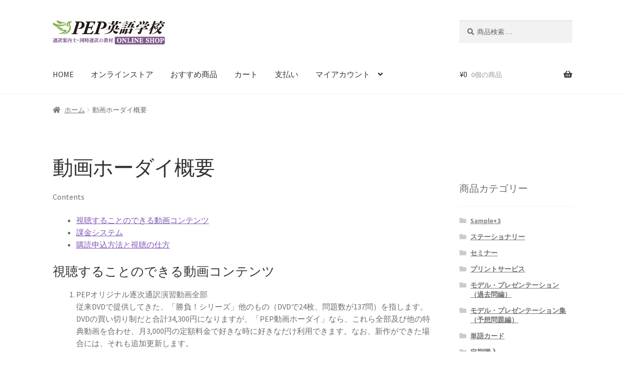

--- FILE ---
content_type: text/html; charset=UTF-8
request_url: https://www.pep-eigo.com/acms/%E5%8B%95%E7%94%BB%E3%82%B5%E3%83%96%E3%82%B9%E3%82%AF%E6%A6%82%E8%A6%81/
body_size: 76679
content:
<!doctype html>
<html lang="ja">
<head>
<meta charset="UTF-8">
<meta name="viewport" content="width=device-width, initial-scale=1">
<link rel="profile" href="http://gmpg.org/xfn/11">
<link rel="pingback" href="https://www.pep-eigo.com/acms/xmlrpc.php">

<title>動画ホーダイ概要 &#8211; PEP英語学校オンラインショップ</title>
<meta name='robots' content='max-image-preview:large' />
	<style>img:is([sizes="auto" i], [sizes^="auto," i]) { contain-intrinsic-size: 3000px 1500px }</style>
	<link rel='dns-prefetch' href='//webfonts.sakura.ne.jp' />
<link rel='dns-prefetch' href='//fonts.googleapis.com' />
<link rel="alternate" type="application/rss+xml" title="PEP英語学校オンラインショップ &raquo; フィード" href="https://www.pep-eigo.com/acms/feed/" />
<link rel="alternate" type="application/rss+xml" title="PEP英語学校オンラインショップ &raquo; コメントフィード" href="https://www.pep-eigo.com/acms/comments/feed/" />
		<!-- This site uses the Google Analytics by MonsterInsights plugin v8.17 - Using Analytics tracking - https://www.monsterinsights.com/ -->
							<script src="//www.googletagmanager.com/gtag/js?id=G-K9QFRD1RPY"  data-cfasync="false" data-wpfc-render="false" async></script>
			<script data-cfasync="false" data-wpfc-render="false">
				var mi_version = '8.17';
				var mi_track_user = true;
				var mi_no_track_reason = '';
				
								var disableStrs = [
										'ga-disable-G-K9QFRD1RPY',
									];

				/* Function to detect opted out users */
				function __gtagTrackerIsOptedOut() {
					for (var index = 0; index < disableStrs.length; index++) {
						if (document.cookie.indexOf(disableStrs[index] + '=true') > -1) {
							return true;
						}
					}

					return false;
				}

				/* Disable tracking if the opt-out cookie exists. */
				if (__gtagTrackerIsOptedOut()) {
					for (var index = 0; index < disableStrs.length; index++) {
						window[disableStrs[index]] = true;
					}
				}

				/* Opt-out function */
				function __gtagTrackerOptout() {
					for (var index = 0; index < disableStrs.length; index++) {
						document.cookie = disableStrs[index] + '=true; expires=Thu, 31 Dec 2099 23:59:59 UTC; path=/';
						window[disableStrs[index]] = true;
					}
				}

				if ('undefined' === typeof gaOptout) {
					function gaOptout() {
						__gtagTrackerOptout();
					}
				}
								window.dataLayer = window.dataLayer || [];

				window.MonsterInsightsDualTracker = {
					helpers: {},
					trackers: {},
				};
				if (mi_track_user) {
					function __gtagDataLayer() {
						dataLayer.push(arguments);
					}

					function __gtagTracker(type, name, parameters) {
						if (!parameters) {
							parameters = {};
						}

						if (parameters.send_to) {
							__gtagDataLayer.apply(null, arguments);
							return;
						}

						if (type === 'event') {
														parameters.send_to = monsterinsights_frontend.v4_id;
							var hookName = name;
							if (typeof parameters['event_category'] !== 'undefined') {
								hookName = parameters['event_category'] + ':' + name;
							}

							if (typeof MonsterInsightsDualTracker.trackers[hookName] !== 'undefined') {
								MonsterInsightsDualTracker.trackers[hookName](parameters);
							} else {
								__gtagDataLayer('event', name, parameters);
							}
							
						} else {
							__gtagDataLayer.apply(null, arguments);
						}
					}

					__gtagTracker('js', new Date());
					__gtagTracker('set', {
						'developer_id.dZGIzZG': true,
											});
										__gtagTracker('config', 'G-K9QFRD1RPY', {"forceSSL":"true","link_attribution":"true"} );
															window.gtag = __gtagTracker;										(function () {
						/* https://developers.google.com/analytics/devguides/collection/analyticsjs/ */
						/* ga and __gaTracker compatibility shim. */
						var noopfn = function () {
							return null;
						};
						var newtracker = function () {
							return new Tracker();
						};
						var Tracker = function () {
							return null;
						};
						var p = Tracker.prototype;
						p.get = noopfn;
						p.set = noopfn;
						p.send = function () {
							var args = Array.prototype.slice.call(arguments);
							args.unshift('send');
							__gaTracker.apply(null, args);
						};
						var __gaTracker = function () {
							var len = arguments.length;
							if (len === 0) {
								return;
							}
							var f = arguments[len - 1];
							if (typeof f !== 'object' || f === null || typeof f.hitCallback !== 'function') {
								if ('send' === arguments[0]) {
									var hitConverted, hitObject = false, action;
									if ('event' === arguments[1]) {
										if ('undefined' !== typeof arguments[3]) {
											hitObject = {
												'eventAction': arguments[3],
												'eventCategory': arguments[2],
												'eventLabel': arguments[4],
												'value': arguments[5] ? arguments[5] : 1,
											}
										}
									}
									if ('pageview' === arguments[1]) {
										if ('undefined' !== typeof arguments[2]) {
											hitObject = {
												'eventAction': 'page_view',
												'page_path': arguments[2],
											}
										}
									}
									if (typeof arguments[2] === 'object') {
										hitObject = arguments[2];
									}
									if (typeof arguments[5] === 'object') {
										Object.assign(hitObject, arguments[5]);
									}
									if ('undefined' !== typeof arguments[1].hitType) {
										hitObject = arguments[1];
										if ('pageview' === hitObject.hitType) {
											hitObject.eventAction = 'page_view';
										}
									}
									if (hitObject) {
										action = 'timing' === arguments[1].hitType ? 'timing_complete' : hitObject.eventAction;
										hitConverted = mapArgs(hitObject);
										__gtagTracker('event', action, hitConverted);
									}
								}
								return;
							}

							function mapArgs(args) {
								var arg, hit = {};
								var gaMap = {
									'eventCategory': 'event_category',
									'eventAction': 'event_action',
									'eventLabel': 'event_label',
									'eventValue': 'event_value',
									'nonInteraction': 'non_interaction',
									'timingCategory': 'event_category',
									'timingVar': 'name',
									'timingValue': 'value',
									'timingLabel': 'event_label',
									'page': 'page_path',
									'location': 'page_location',
									'title': 'page_title',
								};
								for (arg in args) {
																		if (!(!args.hasOwnProperty(arg) || !gaMap.hasOwnProperty(arg))) {
										hit[gaMap[arg]] = args[arg];
									} else {
										hit[arg] = args[arg];
									}
								}
								return hit;
							}

							try {
								f.hitCallback();
							} catch (ex) {
							}
						};
						__gaTracker.create = newtracker;
						__gaTracker.getByName = newtracker;
						__gaTracker.getAll = function () {
							return [];
						};
						__gaTracker.remove = noopfn;
						__gaTracker.loaded = true;
						window['__gaTracker'] = __gaTracker;
					})();
									} else {
										console.log("");
					(function () {
						function __gtagTracker() {
							return null;
						}

						window['__gtagTracker'] = __gtagTracker;
						window['gtag'] = __gtagTracker;
					})();
									}
			</script>
				<!-- / Google Analytics by MonsterInsights -->
		<script>
window._wpemojiSettings = {"baseUrl":"https:\/\/s.w.org\/images\/core\/emoji\/16.0.1\/72x72\/","ext":".png","svgUrl":"https:\/\/s.w.org\/images\/core\/emoji\/16.0.1\/svg\/","svgExt":".svg","source":{"concatemoji":"https:\/\/www.pep-eigo.com\/acms\/wp-includes\/js\/wp-emoji-release.min.js?ver=6.8.3"}};
/*! This file is auto-generated */
!function(s,n){var o,i,e;function c(e){try{var t={supportTests:e,timestamp:(new Date).valueOf()};sessionStorage.setItem(o,JSON.stringify(t))}catch(e){}}function p(e,t,n){e.clearRect(0,0,e.canvas.width,e.canvas.height),e.fillText(t,0,0);var t=new Uint32Array(e.getImageData(0,0,e.canvas.width,e.canvas.height).data),a=(e.clearRect(0,0,e.canvas.width,e.canvas.height),e.fillText(n,0,0),new Uint32Array(e.getImageData(0,0,e.canvas.width,e.canvas.height).data));return t.every(function(e,t){return e===a[t]})}function u(e,t){e.clearRect(0,0,e.canvas.width,e.canvas.height),e.fillText(t,0,0);for(var n=e.getImageData(16,16,1,1),a=0;a<n.data.length;a++)if(0!==n.data[a])return!1;return!0}function f(e,t,n,a){switch(t){case"flag":return n(e,"\ud83c\udff3\ufe0f\u200d\u26a7\ufe0f","\ud83c\udff3\ufe0f\u200b\u26a7\ufe0f")?!1:!n(e,"\ud83c\udde8\ud83c\uddf6","\ud83c\udde8\u200b\ud83c\uddf6")&&!n(e,"\ud83c\udff4\udb40\udc67\udb40\udc62\udb40\udc65\udb40\udc6e\udb40\udc67\udb40\udc7f","\ud83c\udff4\u200b\udb40\udc67\u200b\udb40\udc62\u200b\udb40\udc65\u200b\udb40\udc6e\u200b\udb40\udc67\u200b\udb40\udc7f");case"emoji":return!a(e,"\ud83e\udedf")}return!1}function g(e,t,n,a){var r="undefined"!=typeof WorkerGlobalScope&&self instanceof WorkerGlobalScope?new OffscreenCanvas(300,150):s.createElement("canvas"),o=r.getContext("2d",{willReadFrequently:!0}),i=(o.textBaseline="top",o.font="600 32px Arial",{});return e.forEach(function(e){i[e]=t(o,e,n,a)}),i}function t(e){var t=s.createElement("script");t.src=e,t.defer=!0,s.head.appendChild(t)}"undefined"!=typeof Promise&&(o="wpEmojiSettingsSupports",i=["flag","emoji"],n.supports={everything:!0,everythingExceptFlag:!0},e=new Promise(function(e){s.addEventListener("DOMContentLoaded",e,{once:!0})}),new Promise(function(t){var n=function(){try{var e=JSON.parse(sessionStorage.getItem(o));if("object"==typeof e&&"number"==typeof e.timestamp&&(new Date).valueOf()<e.timestamp+604800&&"object"==typeof e.supportTests)return e.supportTests}catch(e){}return null}();if(!n){if("undefined"!=typeof Worker&&"undefined"!=typeof OffscreenCanvas&&"undefined"!=typeof URL&&URL.createObjectURL&&"undefined"!=typeof Blob)try{var e="postMessage("+g.toString()+"("+[JSON.stringify(i),f.toString(),p.toString(),u.toString()].join(",")+"));",a=new Blob([e],{type:"text/javascript"}),r=new Worker(URL.createObjectURL(a),{name:"wpTestEmojiSupports"});return void(r.onmessage=function(e){c(n=e.data),r.terminate(),t(n)})}catch(e){}c(n=g(i,f,p,u))}t(n)}).then(function(e){for(var t in e)n.supports[t]=e[t],n.supports.everything=n.supports.everything&&n.supports[t],"flag"!==t&&(n.supports.everythingExceptFlag=n.supports.everythingExceptFlag&&n.supports[t]);n.supports.everythingExceptFlag=n.supports.everythingExceptFlag&&!n.supports.flag,n.DOMReady=!1,n.readyCallback=function(){n.DOMReady=!0}}).then(function(){return e}).then(function(){var e;n.supports.everything||(n.readyCallback(),(e=n.source||{}).concatemoji?t(e.concatemoji):e.wpemoji&&e.twemoji&&(t(e.twemoji),t(e.wpemoji)))}))}((window,document),window._wpemojiSettings);
</script>
<link rel='stylesheet' id='wc-blocks-integration-css' href='https://www.pep-eigo.com/acms/wp-content/plugins/woocommerce-subscriptions/build/index.css?ver=8.3.0' media='all' />
<style id='wp-emoji-styles-inline-css'>

	img.wp-smiley, img.emoji {
		display: inline !important;
		border: none !important;
		box-shadow: none !important;
		height: 1em !important;
		width: 1em !important;
		margin: 0 0.07em !important;
		vertical-align: -0.1em !important;
		background: none !important;
		padding: 0 !important;
	}
</style>
<link rel='stylesheet' id='wp-block-library-css' href='https://www.pep-eigo.com/acms/wp-includes/css/dist/block-library/style.min.css?ver=6.8.3' media='all' />
<style id='wp-block-library-theme-inline-css'>
.wp-block-audio :where(figcaption){color:#555;font-size:13px;text-align:center}.is-dark-theme .wp-block-audio :where(figcaption){color:#ffffffa6}.wp-block-audio{margin:0 0 1em}.wp-block-code{border:1px solid #ccc;border-radius:4px;font-family:Menlo,Consolas,monaco,monospace;padding:.8em 1em}.wp-block-embed :where(figcaption){color:#555;font-size:13px;text-align:center}.is-dark-theme .wp-block-embed :where(figcaption){color:#ffffffa6}.wp-block-embed{margin:0 0 1em}.blocks-gallery-caption{color:#555;font-size:13px;text-align:center}.is-dark-theme .blocks-gallery-caption{color:#ffffffa6}:root :where(.wp-block-image figcaption){color:#555;font-size:13px;text-align:center}.is-dark-theme :root :where(.wp-block-image figcaption){color:#ffffffa6}.wp-block-image{margin:0 0 1em}.wp-block-pullquote{border-bottom:4px solid;border-top:4px solid;color:currentColor;margin-bottom:1.75em}.wp-block-pullquote cite,.wp-block-pullquote footer,.wp-block-pullquote__citation{color:currentColor;font-size:.8125em;font-style:normal;text-transform:uppercase}.wp-block-quote{border-left:.25em solid;margin:0 0 1.75em;padding-left:1em}.wp-block-quote cite,.wp-block-quote footer{color:currentColor;font-size:.8125em;font-style:normal;position:relative}.wp-block-quote:where(.has-text-align-right){border-left:none;border-right:.25em solid;padding-left:0;padding-right:1em}.wp-block-quote:where(.has-text-align-center){border:none;padding-left:0}.wp-block-quote.is-large,.wp-block-quote.is-style-large,.wp-block-quote:where(.is-style-plain){border:none}.wp-block-search .wp-block-search__label{font-weight:700}.wp-block-search__button{border:1px solid #ccc;padding:.375em .625em}:where(.wp-block-group.has-background){padding:1.25em 2.375em}.wp-block-separator.has-css-opacity{opacity:.4}.wp-block-separator{border:none;border-bottom:2px solid;margin-left:auto;margin-right:auto}.wp-block-separator.has-alpha-channel-opacity{opacity:1}.wp-block-separator:not(.is-style-wide):not(.is-style-dots){width:100px}.wp-block-separator.has-background:not(.is-style-dots){border-bottom:none;height:1px}.wp-block-separator.has-background:not(.is-style-wide):not(.is-style-dots){height:2px}.wp-block-table{margin:0 0 1em}.wp-block-table td,.wp-block-table th{word-break:normal}.wp-block-table :where(figcaption){color:#555;font-size:13px;text-align:center}.is-dark-theme .wp-block-table :where(figcaption){color:#ffffffa6}.wp-block-video :where(figcaption){color:#555;font-size:13px;text-align:center}.is-dark-theme .wp-block-video :where(figcaption){color:#ffffffa6}.wp-block-video{margin:0 0 1em}:root :where(.wp-block-template-part.has-background){margin-bottom:0;margin-top:0;padding:1.25em 2.375em}
</style>
<style id='classic-theme-styles-inline-css'>
/*! This file is auto-generated */
.wp-block-button__link{color:#fff;background-color:#32373c;border-radius:9999px;box-shadow:none;text-decoration:none;padding:calc(.667em + 2px) calc(1.333em + 2px);font-size:1.125em}.wp-block-file__button{background:#32373c;color:#fff;text-decoration:none}
</style>
<link rel='stylesheet' id='wc-memberships-blocks-css' href='https://www.pep-eigo.com/acms/wp-content/plugins/woocommerce-memberships/assets/css/blocks/wc-memberships-blocks.min.css?ver=1.27.2' media='all' />
<link rel='stylesheet' id='storefront-gutenberg-blocks-css' href='https://www.pep-eigo.com/acms/wp-content/themes/storefront/assets/css/base/gutenberg-blocks.css?ver=4.5.3' media='all' />
<style id='storefront-gutenberg-blocks-inline-css'>

				.wp-block-button__link:not(.has-text-color) {
					color: #333333;
				}

				.wp-block-button__link:not(.has-text-color):hover,
				.wp-block-button__link:not(.has-text-color):focus,
				.wp-block-button__link:not(.has-text-color):active {
					color: #333333;
				}

				.wp-block-button__link:not(.has-background) {
					background-color: #eeeeee;
				}

				.wp-block-button__link:not(.has-background):hover,
				.wp-block-button__link:not(.has-background):focus,
				.wp-block-button__link:not(.has-background):active {
					border-color: #d5d5d5;
					background-color: #d5d5d5;
				}

				.wc-block-grid__products .wc-block-grid__product .wp-block-button__link {
					background-color: #eeeeee;
					border-color: #eeeeee;
					color: #333333;
				}

				.wp-block-quote footer,
				.wp-block-quote cite,
				.wp-block-quote__citation {
					color: #6d6d6d;
				}

				.wp-block-pullquote cite,
				.wp-block-pullquote footer,
				.wp-block-pullquote__citation {
					color: #6d6d6d;
				}

				.wp-block-image figcaption {
					color: #6d6d6d;
				}

				.wp-block-separator.is-style-dots::before {
					color: #333333;
				}

				.wp-block-file a.wp-block-file__button {
					color: #333333;
					background-color: #eeeeee;
					border-color: #eeeeee;
				}

				.wp-block-file a.wp-block-file__button:hover,
				.wp-block-file a.wp-block-file__button:focus,
				.wp-block-file a.wp-block-file__button:active {
					color: #333333;
					background-color: #d5d5d5;
				}

				.wp-block-code,
				.wp-block-preformatted pre {
					color: #6d6d6d;
				}

				.wp-block-table:not( .has-background ):not( .is-style-stripes ) tbody tr:nth-child(2n) td {
					background-color: #fdfdfd;
				}

				.wp-block-cover .wp-block-cover__inner-container h1:not(.has-text-color),
				.wp-block-cover .wp-block-cover__inner-container h2:not(.has-text-color),
				.wp-block-cover .wp-block-cover__inner-container h3:not(.has-text-color),
				.wp-block-cover .wp-block-cover__inner-container h4:not(.has-text-color),
				.wp-block-cover .wp-block-cover__inner-container h5:not(.has-text-color),
				.wp-block-cover .wp-block-cover__inner-container h6:not(.has-text-color) {
					color: #000000;
				}

				.wc-block-components-price-slider__range-input-progress,
				.rtl .wc-block-components-price-slider__range-input-progress {
					--range-color: #7f54b3;
				}

				/* Target only IE11 */
				@media all and (-ms-high-contrast: none), (-ms-high-contrast: active) {
					.wc-block-components-price-slider__range-input-progress {
						background: #7f54b3;
					}
				}

				.wc-block-components-button:not(.is-link) {
					background-color: #333333;
					color: #ffffff;
				}

				.wc-block-components-button:not(.is-link):hover,
				.wc-block-components-button:not(.is-link):focus,
				.wc-block-components-button:not(.is-link):active {
					background-color: #1a1a1a;
					color: #ffffff;
				}

				.wc-block-components-button:not(.is-link):disabled {
					background-color: #333333;
					color: #ffffff;
				}

				.wc-block-cart__submit-container {
					background-color: #ffffff;
				}

				.wc-block-cart__submit-container::before {
					color: rgba(220,220,220,0.5);
				}

				.wc-block-components-order-summary-item__quantity {
					background-color: #ffffff;
					border-color: #6d6d6d;
					box-shadow: 0 0 0 2px #ffffff;
					color: #6d6d6d;
				}
			
</style>
<style id='global-styles-inline-css'>
:root{--wp--preset--aspect-ratio--square: 1;--wp--preset--aspect-ratio--4-3: 4/3;--wp--preset--aspect-ratio--3-4: 3/4;--wp--preset--aspect-ratio--3-2: 3/2;--wp--preset--aspect-ratio--2-3: 2/3;--wp--preset--aspect-ratio--16-9: 16/9;--wp--preset--aspect-ratio--9-16: 9/16;--wp--preset--color--black: #000000;--wp--preset--color--cyan-bluish-gray: #abb8c3;--wp--preset--color--white: #ffffff;--wp--preset--color--pale-pink: #f78da7;--wp--preset--color--vivid-red: #cf2e2e;--wp--preset--color--luminous-vivid-orange: #ff6900;--wp--preset--color--luminous-vivid-amber: #fcb900;--wp--preset--color--light-green-cyan: #7bdcb5;--wp--preset--color--vivid-green-cyan: #00d084;--wp--preset--color--pale-cyan-blue: #8ed1fc;--wp--preset--color--vivid-cyan-blue: #0693e3;--wp--preset--color--vivid-purple: #9b51e0;--wp--preset--gradient--vivid-cyan-blue-to-vivid-purple: linear-gradient(135deg,rgba(6,147,227,1) 0%,rgb(155,81,224) 100%);--wp--preset--gradient--light-green-cyan-to-vivid-green-cyan: linear-gradient(135deg,rgb(122,220,180) 0%,rgb(0,208,130) 100%);--wp--preset--gradient--luminous-vivid-amber-to-luminous-vivid-orange: linear-gradient(135deg,rgba(252,185,0,1) 0%,rgba(255,105,0,1) 100%);--wp--preset--gradient--luminous-vivid-orange-to-vivid-red: linear-gradient(135deg,rgba(255,105,0,1) 0%,rgb(207,46,46) 100%);--wp--preset--gradient--very-light-gray-to-cyan-bluish-gray: linear-gradient(135deg,rgb(238,238,238) 0%,rgb(169,184,195) 100%);--wp--preset--gradient--cool-to-warm-spectrum: linear-gradient(135deg,rgb(74,234,220) 0%,rgb(151,120,209) 20%,rgb(207,42,186) 40%,rgb(238,44,130) 60%,rgb(251,105,98) 80%,rgb(254,248,76) 100%);--wp--preset--gradient--blush-light-purple: linear-gradient(135deg,rgb(255,206,236) 0%,rgb(152,150,240) 100%);--wp--preset--gradient--blush-bordeaux: linear-gradient(135deg,rgb(254,205,165) 0%,rgb(254,45,45) 50%,rgb(107,0,62) 100%);--wp--preset--gradient--luminous-dusk: linear-gradient(135deg,rgb(255,203,112) 0%,rgb(199,81,192) 50%,rgb(65,88,208) 100%);--wp--preset--gradient--pale-ocean: linear-gradient(135deg,rgb(255,245,203) 0%,rgb(182,227,212) 50%,rgb(51,167,181) 100%);--wp--preset--gradient--electric-grass: linear-gradient(135deg,rgb(202,248,128) 0%,rgb(113,206,126) 100%);--wp--preset--gradient--midnight: linear-gradient(135deg,rgb(2,3,129) 0%,rgb(40,116,252) 100%);--wp--preset--font-size--small: 14px;--wp--preset--font-size--medium: 23px;--wp--preset--font-size--large: 26px;--wp--preset--font-size--x-large: 42px;--wp--preset--font-size--normal: 16px;--wp--preset--font-size--huge: 37px;--wp--preset--spacing--20: 0.44rem;--wp--preset--spacing--30: 0.67rem;--wp--preset--spacing--40: 1rem;--wp--preset--spacing--50: 1.5rem;--wp--preset--spacing--60: 2.25rem;--wp--preset--spacing--70: 3.38rem;--wp--preset--spacing--80: 5.06rem;--wp--preset--shadow--natural: 6px 6px 9px rgba(0, 0, 0, 0.2);--wp--preset--shadow--deep: 12px 12px 50px rgba(0, 0, 0, 0.4);--wp--preset--shadow--sharp: 6px 6px 0px rgba(0, 0, 0, 0.2);--wp--preset--shadow--outlined: 6px 6px 0px -3px rgba(255, 255, 255, 1), 6px 6px rgba(0, 0, 0, 1);--wp--preset--shadow--crisp: 6px 6px 0px rgba(0, 0, 0, 1);}:where(.is-layout-flex){gap: 0.5em;}:where(.is-layout-grid){gap: 0.5em;}body .is-layout-flex{display: flex;}.is-layout-flex{flex-wrap: wrap;align-items: center;}.is-layout-flex > :is(*, div){margin: 0;}body .is-layout-grid{display: grid;}.is-layout-grid > :is(*, div){margin: 0;}:where(.wp-block-columns.is-layout-flex){gap: 2em;}:where(.wp-block-columns.is-layout-grid){gap: 2em;}:where(.wp-block-post-template.is-layout-flex){gap: 1.25em;}:where(.wp-block-post-template.is-layout-grid){gap: 1.25em;}.has-black-color{color: var(--wp--preset--color--black) !important;}.has-cyan-bluish-gray-color{color: var(--wp--preset--color--cyan-bluish-gray) !important;}.has-white-color{color: var(--wp--preset--color--white) !important;}.has-pale-pink-color{color: var(--wp--preset--color--pale-pink) !important;}.has-vivid-red-color{color: var(--wp--preset--color--vivid-red) !important;}.has-luminous-vivid-orange-color{color: var(--wp--preset--color--luminous-vivid-orange) !important;}.has-luminous-vivid-amber-color{color: var(--wp--preset--color--luminous-vivid-amber) !important;}.has-light-green-cyan-color{color: var(--wp--preset--color--light-green-cyan) !important;}.has-vivid-green-cyan-color{color: var(--wp--preset--color--vivid-green-cyan) !important;}.has-pale-cyan-blue-color{color: var(--wp--preset--color--pale-cyan-blue) !important;}.has-vivid-cyan-blue-color{color: var(--wp--preset--color--vivid-cyan-blue) !important;}.has-vivid-purple-color{color: var(--wp--preset--color--vivid-purple) !important;}.has-black-background-color{background-color: var(--wp--preset--color--black) !important;}.has-cyan-bluish-gray-background-color{background-color: var(--wp--preset--color--cyan-bluish-gray) !important;}.has-white-background-color{background-color: var(--wp--preset--color--white) !important;}.has-pale-pink-background-color{background-color: var(--wp--preset--color--pale-pink) !important;}.has-vivid-red-background-color{background-color: var(--wp--preset--color--vivid-red) !important;}.has-luminous-vivid-orange-background-color{background-color: var(--wp--preset--color--luminous-vivid-orange) !important;}.has-luminous-vivid-amber-background-color{background-color: var(--wp--preset--color--luminous-vivid-amber) !important;}.has-light-green-cyan-background-color{background-color: var(--wp--preset--color--light-green-cyan) !important;}.has-vivid-green-cyan-background-color{background-color: var(--wp--preset--color--vivid-green-cyan) !important;}.has-pale-cyan-blue-background-color{background-color: var(--wp--preset--color--pale-cyan-blue) !important;}.has-vivid-cyan-blue-background-color{background-color: var(--wp--preset--color--vivid-cyan-blue) !important;}.has-vivid-purple-background-color{background-color: var(--wp--preset--color--vivid-purple) !important;}.has-black-border-color{border-color: var(--wp--preset--color--black) !important;}.has-cyan-bluish-gray-border-color{border-color: var(--wp--preset--color--cyan-bluish-gray) !important;}.has-white-border-color{border-color: var(--wp--preset--color--white) !important;}.has-pale-pink-border-color{border-color: var(--wp--preset--color--pale-pink) !important;}.has-vivid-red-border-color{border-color: var(--wp--preset--color--vivid-red) !important;}.has-luminous-vivid-orange-border-color{border-color: var(--wp--preset--color--luminous-vivid-orange) !important;}.has-luminous-vivid-amber-border-color{border-color: var(--wp--preset--color--luminous-vivid-amber) !important;}.has-light-green-cyan-border-color{border-color: var(--wp--preset--color--light-green-cyan) !important;}.has-vivid-green-cyan-border-color{border-color: var(--wp--preset--color--vivid-green-cyan) !important;}.has-pale-cyan-blue-border-color{border-color: var(--wp--preset--color--pale-cyan-blue) !important;}.has-vivid-cyan-blue-border-color{border-color: var(--wp--preset--color--vivid-cyan-blue) !important;}.has-vivid-purple-border-color{border-color: var(--wp--preset--color--vivid-purple) !important;}.has-vivid-cyan-blue-to-vivid-purple-gradient-background{background: var(--wp--preset--gradient--vivid-cyan-blue-to-vivid-purple) !important;}.has-light-green-cyan-to-vivid-green-cyan-gradient-background{background: var(--wp--preset--gradient--light-green-cyan-to-vivid-green-cyan) !important;}.has-luminous-vivid-amber-to-luminous-vivid-orange-gradient-background{background: var(--wp--preset--gradient--luminous-vivid-amber-to-luminous-vivid-orange) !important;}.has-luminous-vivid-orange-to-vivid-red-gradient-background{background: var(--wp--preset--gradient--luminous-vivid-orange-to-vivid-red) !important;}.has-very-light-gray-to-cyan-bluish-gray-gradient-background{background: var(--wp--preset--gradient--very-light-gray-to-cyan-bluish-gray) !important;}.has-cool-to-warm-spectrum-gradient-background{background: var(--wp--preset--gradient--cool-to-warm-spectrum) !important;}.has-blush-light-purple-gradient-background{background: var(--wp--preset--gradient--blush-light-purple) !important;}.has-blush-bordeaux-gradient-background{background: var(--wp--preset--gradient--blush-bordeaux) !important;}.has-luminous-dusk-gradient-background{background: var(--wp--preset--gradient--luminous-dusk) !important;}.has-pale-ocean-gradient-background{background: var(--wp--preset--gradient--pale-ocean) !important;}.has-electric-grass-gradient-background{background: var(--wp--preset--gradient--electric-grass) !important;}.has-midnight-gradient-background{background: var(--wp--preset--gradient--midnight) !important;}.has-small-font-size{font-size: var(--wp--preset--font-size--small) !important;}.has-medium-font-size{font-size: var(--wp--preset--font-size--medium) !important;}.has-large-font-size{font-size: var(--wp--preset--font-size--large) !important;}.has-x-large-font-size{font-size: var(--wp--preset--font-size--x-large) !important;}
:where(.wp-block-post-template.is-layout-flex){gap: 1.25em;}:where(.wp-block-post-template.is-layout-grid){gap: 1.25em;}
:where(.wp-block-columns.is-layout-flex){gap: 2em;}:where(.wp-block-columns.is-layout-grid){gap: 2em;}
:root :where(.wp-block-pullquote){font-size: 1.5em;line-height: 1.6;}
</style>
<style id='woocommerce-inline-inline-css'>
.woocommerce form .form-row .required { visibility: visible; }
</style>
<link rel='stylesheet' id='wc-memberships-frontend-css' href='https://www.pep-eigo.com/acms/wp-content/plugins/woocommerce-memberships/assets/css/frontend/wc-memberships-frontend.min.css?ver=1.27.2' media='all' />
<link rel='stylesheet' id='storefront-style-css' href='https://www.pep-eigo.com/acms/wp-content/themes/storefront/style.css?ver=4.5.3' media='all' />
<style id='storefront-style-inline-css'>

			.main-navigation ul li a,
			.site-title a,
			ul.menu li a,
			.site-branding h1 a,
			button.menu-toggle,
			button.menu-toggle:hover,
			.handheld-navigation .dropdown-toggle {
				color: #333333;
			}

			button.menu-toggle,
			button.menu-toggle:hover {
				border-color: #333333;
			}

			.main-navigation ul li a:hover,
			.main-navigation ul li:hover > a,
			.site-title a:hover,
			.site-header ul.menu li.current-menu-item > a {
				color: #747474;
			}

			table:not( .has-background ) th {
				background-color: #f8f8f8;
			}

			table:not( .has-background ) tbody td {
				background-color: #fdfdfd;
			}

			table:not( .has-background ) tbody tr:nth-child(2n) td,
			fieldset,
			fieldset legend {
				background-color: #fbfbfb;
			}

			.site-header,
			.secondary-navigation ul ul,
			.main-navigation ul.menu > li.menu-item-has-children:after,
			.secondary-navigation ul.menu ul,
			.storefront-handheld-footer-bar,
			.storefront-handheld-footer-bar ul li > a,
			.storefront-handheld-footer-bar ul li.search .site-search,
			button.menu-toggle,
			button.menu-toggle:hover {
				background-color: #ffffff;
			}

			p.site-description,
			.site-header,
			.storefront-handheld-footer-bar {
				color: #404040;
			}

			button.menu-toggle:after,
			button.menu-toggle:before,
			button.menu-toggle span:before {
				background-color: #333333;
			}

			h1, h2, h3, h4, h5, h6, .wc-block-grid__product-title {
				color: #333333;
			}

			.widget h1 {
				border-bottom-color: #333333;
			}

			body,
			.secondary-navigation a {
				color: #6d6d6d;
			}

			.widget-area .widget a,
			.hentry .entry-header .posted-on a,
			.hentry .entry-header .post-author a,
			.hentry .entry-header .post-comments a,
			.hentry .entry-header .byline a {
				color: #727272;
			}

			a {
				color: #7f54b3;
			}

			a:focus,
			button:focus,
			.button.alt:focus,
			input:focus,
			textarea:focus,
			input[type="button"]:focus,
			input[type="reset"]:focus,
			input[type="submit"]:focus,
			input[type="email"]:focus,
			input[type="tel"]:focus,
			input[type="url"]:focus,
			input[type="password"]:focus,
			input[type="search"]:focus {
				outline-color: #7f54b3;
			}

			button, input[type="button"], input[type="reset"], input[type="submit"], .button, .widget a.button {
				background-color: #eeeeee;
				border-color: #eeeeee;
				color: #333333;
			}

			button:hover, input[type="button"]:hover, input[type="reset"]:hover, input[type="submit"]:hover, .button:hover, .widget a.button:hover {
				background-color: #d5d5d5;
				border-color: #d5d5d5;
				color: #333333;
			}

			button.alt, input[type="button"].alt, input[type="reset"].alt, input[type="submit"].alt, .button.alt, .widget-area .widget a.button.alt {
				background-color: #333333;
				border-color: #333333;
				color: #ffffff;
			}

			button.alt:hover, input[type="button"].alt:hover, input[type="reset"].alt:hover, input[type="submit"].alt:hover, .button.alt:hover, .widget-area .widget a.button.alt:hover {
				background-color: #1a1a1a;
				border-color: #1a1a1a;
				color: #ffffff;
			}

			.pagination .page-numbers li .page-numbers.current {
				background-color: #e6e6e6;
				color: #636363;
			}

			#comments .comment-list .comment-content .comment-text {
				background-color: #f8f8f8;
			}

			.site-footer {
				background-color: #ffffff;
				color: #6d6d6d;
			}

			.site-footer a:not(.button):not(.components-button) {
				color: #333333;
			}

			.site-footer .storefront-handheld-footer-bar a:not(.button):not(.components-button) {
				color: #333333;
			}

			.site-footer h1, .site-footer h2, .site-footer h3, .site-footer h4, .site-footer h5, .site-footer h6, .site-footer .widget .widget-title, .site-footer .widget .widgettitle {
				color: #333333;
			}

			.page-template-template-homepage.has-post-thumbnail .type-page.has-post-thumbnail .entry-title {
				color: #000000;
			}

			.page-template-template-homepage.has-post-thumbnail .type-page.has-post-thumbnail .entry-content {
				color: #000000;
			}

			@media screen and ( min-width: 768px ) {
				.secondary-navigation ul.menu a:hover {
					color: #595959;
				}

				.secondary-navigation ul.menu a {
					color: #404040;
				}

				.main-navigation ul.menu ul.sub-menu,
				.main-navigation ul.nav-menu ul.children {
					background-color: #f0f0f0;
				}

				.site-header {
					border-bottom-color: #f0f0f0;
				}
			}
</style>
<link rel='stylesheet' id='storefront-icons-css' href='https://www.pep-eigo.com/acms/wp-content/themes/storefront/assets/css/base/icons.css?ver=4.5.3' media='all' />
<link rel='stylesheet' id='storefront-fonts-css' href='https://fonts.googleapis.com/css?family=Source+Sans+Pro%3A400%2C300%2C300italic%2C400italic%2C600%2C700%2C900&#038;subset=latin%2Clatin-ext&#038;ver=4.5.3' media='all' />
<link rel='stylesheet' id='storefront-woocommerce-style-css' href='https://www.pep-eigo.com/acms/wp-content/themes/storefront/assets/css/woocommerce/woocommerce.css?ver=4.5.3' media='all' />
<style id='storefront-woocommerce-style-inline-css'>
@font-face {
				font-family: star;
				src: url(https://www.pep-eigo.com/acms/wp-content/plugins/woocommerce/assets/fonts/star.eot);
				src:
					url(https://www.pep-eigo.com/acms/wp-content/plugins/woocommerce/assets/fonts/star.eot?#iefix) format("embedded-opentype"),
					url(https://www.pep-eigo.com/acms/wp-content/plugins/woocommerce/assets/fonts/star.woff) format("woff"),
					url(https://www.pep-eigo.com/acms/wp-content/plugins/woocommerce/assets/fonts/star.ttf) format("truetype"),
					url(https://www.pep-eigo.com/acms/wp-content/plugins/woocommerce/assets/fonts/star.svg#star) format("svg");
				font-weight: 400;
				font-style: normal;
			}
			@font-face {
				font-family: WooCommerce;
				src: url(https://www.pep-eigo.com/acms/wp-content/plugins/woocommerce/assets/fonts/WooCommerce.eot);
				src:
					url(https://www.pep-eigo.com/acms/wp-content/plugins/woocommerce/assets/fonts/WooCommerce.eot?#iefix) format("embedded-opentype"),
					url(https://www.pep-eigo.com/acms/wp-content/plugins/woocommerce/assets/fonts/WooCommerce.woff) format("woff"),
					url(https://www.pep-eigo.com/acms/wp-content/plugins/woocommerce/assets/fonts/WooCommerce.ttf) format("truetype"),
					url(https://www.pep-eigo.com/acms/wp-content/plugins/woocommerce/assets/fonts/WooCommerce.svg#WooCommerce) format("svg");
				font-weight: 400;
				font-style: normal;
			}

			a.cart-contents,
			.site-header-cart .widget_shopping_cart a {
				color: #333333;
			}

			a.cart-contents:hover,
			.site-header-cart .widget_shopping_cart a:hover,
			.site-header-cart:hover > li > a {
				color: #747474;
			}

			table.cart td.product-remove,
			table.cart td.actions {
				border-top-color: #ffffff;
			}

			.storefront-handheld-footer-bar ul li.cart .count {
				background-color: #333333;
				color: #ffffff;
				border-color: #ffffff;
			}

			.woocommerce-tabs ul.tabs li.active a,
			ul.products li.product .price,
			.onsale,
			.wc-block-grid__product-onsale,
			.widget_search form:before,
			.widget_product_search form:before {
				color: #6d6d6d;
			}

			.woocommerce-breadcrumb a,
			a.woocommerce-review-link,
			.product_meta a {
				color: #727272;
			}

			.wc-block-grid__product-onsale,
			.onsale {
				border-color: #6d6d6d;
			}

			.star-rating span:before,
			.quantity .plus, .quantity .minus,
			p.stars a:hover:after,
			p.stars a:after,
			.star-rating span:before,
			#payment .payment_methods li input[type=radio]:first-child:checked+label:before {
				color: #7f54b3;
			}

			.widget_price_filter .ui-slider .ui-slider-range,
			.widget_price_filter .ui-slider .ui-slider-handle {
				background-color: #7f54b3;
			}

			.order_details {
				background-color: #f8f8f8;
			}

			.order_details > li {
				border-bottom: 1px dotted #e3e3e3;
			}

			.order_details:before,
			.order_details:after {
				background: -webkit-linear-gradient(transparent 0,transparent 0),-webkit-linear-gradient(135deg,#f8f8f8 33.33%,transparent 33.33%),-webkit-linear-gradient(45deg,#f8f8f8 33.33%,transparent 33.33%)
			}

			#order_review {
				background-color: #ffffff;
			}

			#payment .payment_methods > li .payment_box,
			#payment .place-order {
				background-color: #fafafa;
			}

			#payment .payment_methods > li:not(.woocommerce-notice) {
				background-color: #f5f5f5;
			}

			#payment .payment_methods > li:not(.woocommerce-notice):hover {
				background-color: #f0f0f0;
			}

			.woocommerce-pagination .page-numbers li .page-numbers.current {
				background-color: #e6e6e6;
				color: #636363;
			}

			.wc-block-grid__product-onsale,
			.onsale,
			.woocommerce-pagination .page-numbers li .page-numbers:not(.current) {
				color: #6d6d6d;
			}

			p.stars a:before,
			p.stars a:hover~a:before,
			p.stars.selected a.active~a:before {
				color: #6d6d6d;
			}

			p.stars.selected a.active:before,
			p.stars:hover a:before,
			p.stars.selected a:not(.active):before,
			p.stars.selected a.active:before {
				color: #7f54b3;
			}

			.single-product div.product .woocommerce-product-gallery .woocommerce-product-gallery__trigger {
				background-color: #eeeeee;
				color: #333333;
			}

			.single-product div.product .woocommerce-product-gallery .woocommerce-product-gallery__trigger:hover {
				background-color: #d5d5d5;
				border-color: #d5d5d5;
				color: #333333;
			}

			.button.added_to_cart:focus,
			.button.wc-forward:focus {
				outline-color: #7f54b3;
			}

			.added_to_cart,
			.site-header-cart .widget_shopping_cart a.button,
			.wc-block-grid__products .wc-block-grid__product .wp-block-button__link {
				background-color: #eeeeee;
				border-color: #eeeeee;
				color: #333333;
			}

			.added_to_cart:hover,
			.site-header-cart .widget_shopping_cart a.button:hover,
			.wc-block-grid__products .wc-block-grid__product .wp-block-button__link:hover {
				background-color: #d5d5d5;
				border-color: #d5d5d5;
				color: #333333;
			}

			.added_to_cart.alt, .added_to_cart, .widget a.button.checkout {
				background-color: #333333;
				border-color: #333333;
				color: #ffffff;
			}

			.added_to_cart.alt:hover, .added_to_cart:hover, .widget a.button.checkout:hover {
				background-color: #1a1a1a;
				border-color: #1a1a1a;
				color: #ffffff;
			}

			.button.loading {
				color: #eeeeee;
			}

			.button.loading:hover {
				background-color: #eeeeee;
			}

			.button.loading:after {
				color: #333333;
			}

			@media screen and ( min-width: 768px ) {
				.site-header-cart .widget_shopping_cart,
				.site-header .product_list_widget li .quantity {
					color: #404040;
				}

				.site-header-cart .widget_shopping_cart .buttons,
				.site-header-cart .widget_shopping_cart .total {
					background-color: #f5f5f5;
				}

				.site-header-cart .widget_shopping_cart {
					background-color: #f0f0f0;
				}
			}
				.storefront-product-pagination a {
					color: #6d6d6d;
					background-color: #ffffff;
				}
				.storefront-sticky-add-to-cart {
					color: #6d6d6d;
					background-color: #ffffff;
				}

				.storefront-sticky-add-to-cart a:not(.button) {
					color: #333333;
				}
</style>
<link rel='stylesheet' id='storefront-child-style-css' href='https://www.pep-eigo.com/acms/wp-content/themes/pep-eigo.com/style.css?ver=1.0.0' media='all' />
<link rel='stylesheet' id='storefront-woocommerce-brands-style-css' href='https://www.pep-eigo.com/acms/wp-content/themes/storefront/assets/css/woocommerce/extensions/brands.css?ver=4.5.3' media='all' />
<link rel='stylesheet' id='storefront-woocommerce-memberships-style-css' href='https://www.pep-eigo.com/acms/wp-content/themes/storefront/assets/css/woocommerce/extensions/memberships.css?ver=4.5.3' media='all' />
<script src="https://www.pep-eigo.com/acms/wp-includes/js/jquery/jquery.min.js?ver=3.7.1" id="jquery-core-js"></script>
<script src="https://www.pep-eigo.com/acms/wp-includes/js/jquery/jquery-migrate.min.js?ver=3.4.1" id="jquery-migrate-js"></script>
<script src="//webfonts.sakura.ne.jp/js/sakurav3.js?fadein=0&amp;ver=3.1.4" id="typesquare_std-js"></script>
<script src="https://www.pep-eigo.com/acms/wp-content/plugins/google-analytics-premium/assets/js/frontend-gtag.js?ver=8.17" id="monsterinsights-frontend-script-js"></script>
<script data-cfasync="false" data-wpfc-render="false" id='monsterinsights-frontend-script-js-extra'>var monsterinsights_frontend = {"js_events_tracking":"true","download_extensions":"doc,pdf,ppt,zip,xls,docx,pptx,xlsx","inbound_paths":"[]","home_url":"https:\/\/www.pep-eigo.com\/acms","hash_tracking":"false","v4_id":"G-K9QFRD1RPY"};</script>
<script src="https://www.pep-eigo.com/acms/wp-content/plugins/woocommerce/assets/js/jquery-blockui/jquery.blockUI.min.js?ver=2.7.0-wc.10.4.3" id="wc-jquery-blockui-js" defer data-wp-strategy="defer"></script>
<script src="https://www.pep-eigo.com/acms/wp-content/plugins/woocommerce/assets/js/js-cookie/js.cookie.min.js?ver=2.1.4-wc.10.4.3" id="wc-js-cookie-js" defer data-wp-strategy="defer"></script>
<script id="woocommerce-js-extra">
var woocommerce_params = {"ajax_url":"\/acms\/wp-admin\/admin-ajax.php","wc_ajax_url":"\/acms\/?wc-ajax=%%endpoint%%","i18n_password_show":"\u30d1\u30b9\u30ef\u30fc\u30c9\u3092\u8868\u793a","i18n_password_hide":"\u30d1\u30b9\u30ef\u30fc\u30c9\u3092\u96a0\u3059"};
</script>
<script src="https://www.pep-eigo.com/acms/wp-content/plugins/woocommerce/assets/js/frontend/woocommerce.min.js?ver=10.4.3" id="woocommerce-js" defer data-wp-strategy="defer"></script>
<script id="wc-cart-fragments-js-extra">
var wc_cart_fragments_params = {"ajax_url":"\/acms\/wp-admin\/admin-ajax.php","wc_ajax_url":"\/acms\/?wc-ajax=%%endpoint%%","cart_hash_key":"wc_cart_hash_e19d3e18ef2dc73c1df126e18bb71cc4","fragment_name":"wc_fragments_e19d3e18ef2dc73c1df126e18bb71cc4","request_timeout":"5000"};
</script>
<script src="https://www.pep-eigo.com/acms/wp-content/plugins/woocommerce/assets/js/frontend/cart-fragments.min.js?ver=10.4.3" id="wc-cart-fragments-js" defer data-wp-strategy="defer"></script>
<link rel="https://api.w.org/" href="https://www.pep-eigo.com/acms/wp-json/" /><link rel="alternate" title="JSON" type="application/json" href="https://www.pep-eigo.com/acms/wp-json/wp/v2/pages/16707" /><link rel="EditURI" type="application/rsd+xml" title="RSD" href="https://www.pep-eigo.com/acms/xmlrpc.php?rsd" />
<meta name="generator" content="WordPress 6.8.3" />
<meta name="generator" content="WooCommerce 10.4.3" />
<link rel="canonical" href="https://www.pep-eigo.com/acms/%e5%8b%95%e7%94%bb%e3%82%b5%e3%83%96%e3%82%b9%e3%82%af%e6%a6%82%e8%a6%81/" />
<link rel='shortlink' href='https://www.pep-eigo.com/acms/?p=16707' />
<link rel="alternate" title="oEmbed (JSON)" type="application/json+oembed" href="https://www.pep-eigo.com/acms/wp-json/oembed/1.0/embed?url=https%3A%2F%2Fwww.pep-eigo.com%2Facms%2F%25e5%258b%2595%25e7%2594%25bb%25e3%2582%25b5%25e3%2583%2596%25e3%2582%25b9%25e3%2582%25af%25e6%25a6%2582%25e8%25a6%2581%2F" />
<link rel="alternate" title="oEmbed (XML)" type="text/xml+oembed" href="https://www.pep-eigo.com/acms/wp-json/oembed/1.0/embed?url=https%3A%2F%2Fwww.pep-eigo.com%2Facms%2F%25e5%258b%2595%25e7%2594%25bb%25e3%2582%25b5%25e3%2583%2596%25e3%2582%25b9%25e3%2582%25af%25e6%25a6%2582%25e8%25a6%2581%2F&#038;format=xml" />


	<noscript><style>.woocommerce-product-gallery{ opacity: 1 !important; }</style></noscript>
			<style id="wp-custom-css">
			.site-footer {
	border-top: 2px double #8DC21F;
}
.contact-info-box p {
	margin-bottom: 0.125rem;
	font-size: 15px;
}
.shipping-calculator-button {
	display: none;
}		</style>
		</head>

<body class="wp-singular page-template-default page page-id-16707 wp-custom-logo wp-embed-responsive wp-theme-storefront wp-child-theme-pep-eigocom theme-storefront woocommerce-no-js storefront-align-wide right-sidebar woocommerce-active">



<div id="page" class="hfeed site">
	
	<header id="masthead" class="site-header" role="banner" style="">

		<div class="col-full">		<a class="skip-link screen-reader-text" href="#site-navigation">ナビゲーションへスキップ</a>
		<a class="skip-link screen-reader-text" href="#content">コンテンツへスキップ</a>
				<div class="site-branding">
			<a href="https://www.pep-eigo.com/acms/" class="custom-logo-link" rel="home"><img width="789" height="170" src="https://www.pep-eigo.com/acms/wp-content/uploads/2021/09/pep-online-shop-logo.png" class="custom-logo" alt="PEP英語学校オンラインショップ" decoding="async" fetchpriority="high" srcset="https://www.pep-eigo.com/acms/wp-content/uploads/2021/09/pep-online-shop-logo.png 789w, https://www.pep-eigo.com/acms/wp-content/uploads/2021/09/pep-online-shop-logo-416x90.png 416w, https://www.pep-eigo.com/acms/wp-content/uploads/2021/09/pep-online-shop-logo-300x65.png 300w, https://www.pep-eigo.com/acms/wp-content/uploads/2021/09/pep-online-shop-logo-150x32.png 150w, https://www.pep-eigo.com/acms/wp-content/uploads/2021/09/pep-online-shop-logo-768x165.png 768w" sizes="(max-width: 789px) 100vw, 789px" /></a>		</div>
					<div class="site-search">
				<div class="widget woocommerce widget_product_search"><form role="search" method="get" class="woocommerce-product-search" action="https://www.pep-eigo.com/acms/">
	<label class="screen-reader-text" for="woocommerce-product-search-field-0">検索対象:</label>
	<input type="search" id="woocommerce-product-search-field-0" class="search-field" placeholder="商品検索 &hellip;" value="" name="s" />
	<button type="submit" value="検索" class="">検索</button>
	<input type="hidden" name="post_type" value="product" />
</form>
</div>			</div>
			</div><div class="storefront-primary-navigation"><div class="col-full">		<nav id="site-navigation" class="main-navigation" role="navigation" aria-label="メインナビゲーション">
		<button id="site-navigation-menu-toggle" class="menu-toggle" aria-controls="site-navigation" aria-expanded="false"><span>メニュー</span></button>
			<div class="primary-navigation"><ul id="menu-main-navigation" class="menu"><li id="menu-item-123" class="home menu-item menu-item-type-custom menu-item-object-custom menu-item-123"><a href="https://www.pep-eigo.com/">HOME</a></li>
<li id="menu-item-124" class="menu-item menu-item-type-post_type menu-item-object-page menu-item-home menu-item-124"><a href="https://www.pep-eigo.com/acms/">オンラインストア</a></li>
<li id="menu-item-169" class="menu-item menu-item-type-post_type menu-item-object-page menu-item-169"><a href="https://www.pep-eigo.com/acms/%e3%81%8a%e3%81%99%e3%81%99%e3%82%81%e5%95%86%e5%93%81/">おすすめ商品</a></li>
<li id="menu-item-125" class="menu-item menu-item-type-post_type menu-item-object-page menu-item-125"><a href="https://www.pep-eigo.com/acms/cart/">カート</a></li>
<li id="menu-item-126" class="menu-item menu-item-type-post_type menu-item-object-page menu-item-126"><a href="https://www.pep-eigo.com/acms/checkout/">支払い</a></li>
<li id="menu-item-176" class="menu-item menu-item-type-post_type menu-item-object-page menu-item-has-children menu-item-176"><a href="https://www.pep-eigo.com/acms/my-account/">マイアカウント</a></li>
</ul></div><div class="menu"><ul>
<li ><a href="https://www.pep-eigo.com/acms/">ホーム</a></li><li class="page_item page-item-164"><a href="https://www.pep-eigo.com/acms/%e3%81%8a%e3%81%99%e3%81%99%e3%82%81%e5%95%86%e5%93%81/">おすすめ商品</a></li>
<li class="page_item page-item-5"><a href="https://www.pep-eigo.com/acms/cart/">カート</a></li>
<li class="page_item page-item-16500"><a href="https://www.pep-eigo.com/acms/content-restricted/">コンテンツ制限</a></li>
<li class="page_item page-item-7"><a href="https://www.pep-eigo.com/acms/my-account/">マイアカウント</a></li>
<li class="page_item page-item-16707 current_page_item"><a href="https://www.pep-eigo.com/acms/%e5%8b%95%e7%94%bb%e3%82%b5%e3%83%96%e3%82%b9%e3%82%af%e6%a6%82%e8%a6%81/" aria-current="page">動画ホーダイ概要</a></li>
<li class="page_item page-item-6"><a href="https://www.pep-eigo.com/acms/checkout/">支払い</a></li>
</ul></div>
		</nav><!-- #site-navigation -->
				<ul id="site-header-cart" class="site-header-cart menu">
			<li class="">
							<a class="cart-contents" href="https://www.pep-eigo.com/acms/cart/" title="お買い物カゴを表示">
								<span class="woocommerce-Price-amount amount"><span class="woocommerce-Price-currencySymbol">&yen;</span>0</span> <span class="count">0個の商品</span>
			</a>
					</li>
			<li>
				<div class="widget woocommerce widget_shopping_cart"><div class="widget_shopping_cart_content"></div></div>			</li>
		</ul>
			</div></div>
	</header><!-- #masthead -->

	<div class="storefront-breadcrumb"><div class="col-full"><nav class="woocommerce-breadcrumb" aria-label="breadcrumbs"><a href="https://www.pep-eigo.com/acms">ホーム</a><span class="breadcrumb-separator"> / </span>動画ホーダイ概要</nav></div></div>
	<div id="content" class="site-content" tabindex="-1">
		<div class="col-full">

		<div class="woocommerce"></div>
	<div id="primary" class="content-area">
		<main id="main" class="site-main" role="main">

			
<article id="post-16707" class="post-16707 page type-page status-publish hentry">
			<header class="entry-header">
			<h1 class="entry-title">動画ホーダイ概要</h1>		</header><!-- .entry-header -->
				<div class="entry-content">
			
<div class="bezel pb-0">
	<div class="container border-bottom">
		<div class="row justify-content-center mb-5">
			<div class="toc-wrap col-12 col-sm-6 col-md-5 d-lg-flex">
				<p class="toc-title mb-2 mb-lg-0">Contents</p>
				<ul class="toc pl-1 pl-lg-2">
					<li class="toc-item"><a href="#視聴することのできる動画コンテンツ">視聴することのできる動画コンテンツ</a></li>
					<li class="toc-item"><a href="#課金システム">課金システム</a></li>
					<li class="toc-item"><a href="#購読申込方法と視聴の仕方">購読申込方法と視聴の仕方</a></li>
				</ul>
			</div>

		</div>
	</div>
</div>

<section class="bezel border-bottom">
	<div class="container">
		<div class="row">
			<div class="col-lg-12" id="視聴することのできる動画コンテンツ">
				<h3>視聴することのできる動画コンテンツ</h3>
				<ol class="un-styled">
					<li>PEPオリジナル逐次通訳演習動画全部</li>
					<p>従来DVDで提供してきた、「勝負！シリーズ」他のもの（DVDで24枚、問題数が137問）を指します。DVDの買い切り制だと合計34,300円になりますが、「PEP動画ホーダイ」なら、これら全部及び他の特典動画を合わせ、月3,000円の定額料金で好きな時に好きなだけ利用できます。なお、新作ができた場合には、それも追加更新します。</p>

					<li>クイック・レスポンス単語テスト（QRT）通訳ガイド用（会員限定、随時追加更新予定）</li>

					<li>モデル・プレゼンテーション朗読動画（会員限定、随時追加更新予定）</li>

					<li>動画ホーダイ会員限定の特別学習動画（随時更新）</li>
				</ol>
			</div>

			<div class="col-lg-12 mt-3" id="課金システム">
				<h3>課金システム</h3>
				<ol class="un-styled">
					<li>最初の10日間は、お試し期間として登録料1,000円のみでご利用いただけます。お試し期間中に後述の「購読中止」ないし「退会手続」があれば、以降料金は発生しません。当該手続がない場合には、自動的に正式購読へ移行し、以降30日毎に3,000円がご登録のクレジットカードに請求されます。</li>

					<li>購読を止める場合は、「購読中止」もしくは「退会手続」のどちらかを選択し、指定のページにてこれを行ってください。「購読中止」とは、アカウント情報を残したまま購読のみを止めること、「退会手続」とはアカウント情報を削除した上で購読を止めることです。両者の相違点は、前者（購読中止）を選択すれば、後に購読を再開する場合にアカウント情報を再度登録する手間が省ける一方、後者（退会手続）の場合は、購読再開をする場合に、再度アカウント情報を入力する必要があることです。なお、どちらの手続をとっても、購読再開の場合には、登録料1,000円が再度必要になります。</li>

					<li>課金期間の計算法</li>
					<p>例：10/1に「お試し期間10日」を利用して購読申し込みをした場合</p>
					<ul>
						<li>利用開始：10/1の手続終了後、直ちに視聴可能となり、お試し期間が起算される。この際に登録料1,000円が登録クレジットカードに請求される。</li>
						<li>お試し期間終了：10/11の午前0時</li>
						<li>正式購読初月の期間：10/11の午前0時～11/10の午前0時（30日間）となり、10/11にこの期間の購読料3,000円が登録のクレジットカードに請求される。以降、30日毎に3,000円の購読料が発生する。</li>
						<li>この後、かりに12/1に「購読中止」をした場合は、12/10の午前0時をもって購読が中止され、以降の料金は発生しない。</li>
						<li>この後、かりに1/15に購読再開をした場合は、お試し期間は適用されず、正式購読期間が1/15日から起算される。この際、登録料1,000円と初月購読料3,000円が1/15に登録クレジットカードに請求される。以降、30日毎に購読料3,000円が請求される。</li>
					</ul>
				</ol>
			</div>

			<div class="col-lg-12 mt-3" id="購読申込方法と視聴の仕方">
				<h3>購読申込方法と視聴の仕方</h3>
				<p>申込ページの書式に必要事項を記入して送信いただきます。その際、お申込者にてパスワードをお決めいただきます。手続終了後、このパスワードを用いて「教室ページ」へログインし動画を視聴いただきます。</p>
			</div>

			<a href="https://www.pep-eigo.com/acms-clone/%E3%82%AA%E3%83%B3%E3%83%A9%E3%82%A4%E3%83%B3%E3%82%B9%E3%83%88%E3%82%A2/pep%e5%8b%95%e7%94%bb%e3%83%9b%e3%83%bc%e3%83%80%e3%82%a4/" class="button checkout wc-forward">お申し込み</a>

		</div> 
	</div> 
</section>
					</div><!-- .entry-content -->
		</article><!-- #post-## -->

		</main><!-- #main -->
	</div><!-- #primary -->


<div id="secondary" class="widget-area" role="complementary">
	<div id="block-2" class="widget widget_block">
<div class="wp-block-group"><div class="wp-block-group__inner-container is-layout-flow wp-block-group-is-layout-flow">

</div></div>
</div><div id="woocommerce_product_categories-2" class="widget woocommerce widget_product_categories"><span class="gamma widget-title">商品カテゴリー</span><ul class="product-categories"><li class="cat-item cat-item-13"><a href="https://www.pep-eigo.com/acms/product-category/sample3/">Sample+3</a></li>
<li class="cat-item cat-item-16"><a href="https://www.pep-eigo.com/acms/product-category/%e3%82%b9%e3%83%86%e3%83%bc%e3%82%b7%e3%83%a7%e3%83%8a%e3%83%aa%e3%83%bc/">ステーショナリー</a></li>
<li class="cat-item cat-item-45"><a href="https://www.pep-eigo.com/acms/product-category/%e3%82%bb%e3%83%9f%e3%83%8a%e3%83%bc/">セミナー</a></li>
<li class="cat-item cat-item-53"><a href="https://www.pep-eigo.com/acms/product-category/%e3%83%97%e3%83%aa%e3%83%b3%e3%83%88%e3%82%b5%e3%83%bc%e3%83%93%e3%82%b9/">プリントサービス</a></li>
<li class="cat-item cat-item-11"><a href="https://www.pep-eigo.com/acms/product-category/%e3%83%a2%e3%83%87%e3%83%ab%e3%83%bb%e3%83%97%e3%83%ac%e3%82%bc%e3%83%b3%e3%83%86%e3%83%bc%e3%82%b7%e3%83%a7%e3%83%b3%ef%bc%88%e9%81%8e%e5%8e%bb%e5%95%8f%e7%b7%a8%ef%bc%89/">モデル・プレゼンテーション（過去問編）</a></li>
<li class="cat-item cat-item-7"><a href="https://www.pep-eigo.com/acms/product-category/%e3%83%a2%e3%83%87%e3%83%ab%e3%83%bb%e3%83%97%e3%83%ac%e3%82%bc%e3%83%b3%e3%83%86%e3%83%bc%e3%82%b7%e3%83%a7%e3%83%b3%e9%9b%86%ef%bc%88%e4%ba%88%e6%83%b3%e5%95%8f%e9%a1%8c%e7%b7%a8%ef%bc%89/">モデル・プレゼンテーション集（予想問題編）</a></li>
<li class="cat-item cat-item-51"><a href="https://www.pep-eigo.com/acms/product-category/%e5%8d%98%e8%aa%9e%e3%82%ab%e3%83%bc%e3%83%89/">単語カード</a></li>
<li class="cat-item cat-item-46"><a href="https://www.pep-eigo.com/acms/product-category/%e5%ae%9a%e6%9c%9f%e8%b3%bc%e5%85%a5/">定期購入</a></li>
<li class="cat-item cat-item-209"><a href="https://www.pep-eigo.com/acms/product-category/%e6%97%a5%e6%9c%ac%e7%9a%84%e4%ba%8b%e7%89%a9%e8%8b%b1%e6%96%87%e5%ae%9a%e7%be%a9%e3%82%ab%e3%83%bc%e3%83%89/">日本的事物英文定義カード</a></li>
<li class="cat-item cat-item-12"><a href="https://www.pep-eigo.com/acms/product-category/%e8%8b%b1%e5%8d%98%e8%aa%9e%e5%b8%b3/">英単語帳</a></li>
<li class="cat-item cat-item-14"><a href="https://www.pep-eigo.com/acms/product-category/%e8%8b%b1%e6%a4%9c%ef%bc%91%e7%b4%9a%e4%ba%8c%e6%ac%a1%e9%9d%a2%e6%8e%a5%e8%a9%a6%e9%a8%93%e5%af%be%e7%ad%96%ef%bc%88%e3%83%a2%e3%83%87%e3%83%ab%e3%83%bb%e3%82%b9%e3%83%94%e3%83%bc%e3%83%81%e9%9b%86/">英検１級二次面接試験対策（モデル・スピーチ集）</a></li>
<li class="cat-item cat-item-9"><a href="https://www.pep-eigo.com/acms/product-category/%e9%80%90%e6%ac%a1%e9%80%9a%e8%a8%b3%e7%95%aa%e5%8b%9d%e8%b2%a0%ef%bc%81%e3%82%b7%e3%83%aa%e3%83%bc%e3%82%ba/">逐次通訳番勝負！シリーズ</a></li>
<li class="cat-item cat-item-8"><a href="https://www.pep-eigo.com/acms/product-category/%e9%80%90%e6%ac%a1%e9%80%9a%e8%a8%b3%e9%81%8e%e5%8e%bb%e5%95%8f%e5%8b%9d%e8%b2%a0%ef%bc%81/">逐次通訳過去問勝負！</a></li>
<li class="cat-item cat-item-6"><a href="https://www.pep-eigo.com/acms/product-category/%e9%80%9a%e8%a8%b3%e6%a1%88%e5%86%85%e5%a3%ab%e8%a9%a6%e9%a8%93%e4%ba%8c%e6%ac%a1%e5%8f%a3%e8%bf%b0%e9%81%8e%e5%8e%bb%e5%95%8f%e8%a9%b3%e8%a7%a3/">通訳案内士試験二次口述過去問詳解</a></li>
</ul></div><div id="woocommerce_products-3" class="widget woocommerce widget_products"><span class="gamma widget-title">セール商品</span><ul class="product_list_widget"><li>
	
	<a href="https://www.pep-eigo.com/acms/オンラインストア/%e3%83%a2%e3%83%87%e3%83%ab%e3%83%bb%e3%83%97%e3%83%ac%e3%82%bc%e3%83%b3%e3%83%86%e3%83%bc%e3%82%b7%e3%83%a7%e3%83%b3%e9%9b%86-%e9%81%8e%e5%8e%bb%e5%95%8f%e7%b7%a822%ef%bc%88%e7%84%a1%e6%96%99/">
		<img width="324" height="324" src="https://www.pep-eigo.com/acms/wp-content/uploads/2025/10/4c52573343e1ebac2d7d3162a68116cb-324x324.jpg" class="attachment-woocommerce_thumbnail size-woocommerce_thumbnail" alt="モデル・プレゼンテーション集 過去問編22（無料で「モデルプレゼン単語帳」DL権限付）" decoding="async" loading="lazy" srcset="https://www.pep-eigo.com/acms/wp-content/uploads/2025/10/4c52573343e1ebac2d7d3162a68116cb-324x324.jpg 324w, https://www.pep-eigo.com/acms/wp-content/uploads/2025/10/4c52573343e1ebac2d7d3162a68116cb-100x100.jpg 100w" sizes="auto, (max-width: 324px) 100vw, 324px" />		<span class="product-title">モデル・プレゼンテーション集 過去問編22（無料で「モデルプレゼン単語帳」DL権限付）</span>
	</a>

				
	<span class="woocommerce-Price-amount amount"><bdi><span class="woocommerce-Price-currencySymbol">&yen;</span>2,700</bdi></span>
	</li>
<li>
	
	<a href="https://www.pep-eigo.com/acms/オンラインストア/%e3%83%a2%e3%83%87%e3%83%ab%e3%83%97%e3%83%ac%e3%82%bc%e3%83%b3%e5%8d%98%e8%aa%9e%e5%b8%b3%ef%bc%88%e9%81%8e%e5%8e%bb%e5%95%8f%e7%b7%a822%ef%bc%89dl%e7%84%a1%e6%96%99%ef%bc%81/">
		<img width="324" height="324" src="https://www.pep-eigo.com/acms/wp-content/uploads/2025/10/43415863eb7f2423315a50c193546376-324x324.jpg" class="attachment-woocommerce_thumbnail size-woocommerce_thumbnail" alt="モデルプレゼン単語帳（過去問編22）DL無料！" decoding="async" loading="lazy" srcset="https://www.pep-eigo.com/acms/wp-content/uploads/2025/10/43415863eb7f2423315a50c193546376-324x324.jpg 324w, https://www.pep-eigo.com/acms/wp-content/uploads/2025/10/43415863eb7f2423315a50c193546376-100x100.jpg 100w" sizes="auto, (max-width: 324px) 100vw, 324px" />		<span class="product-title">モデルプレゼン単語帳（過去問編22）DL無料！</span>
	</a>

				
	<span class="woocommerce-Price-amount amount" aria-hidden="true"><bdi><span class="woocommerce-Price-currencySymbol">&yen;</span>0</bdi></span> <span aria-hidden="true"> – </span> <span class="woocommerce-Price-amount amount" aria-hidden="true"><bdi><span class="woocommerce-Price-currencySymbol">&yen;</span>3,000</bdi></span><span class="screen-reader-text">価格帯:  &yen;0 – &yen;3,000</span>
	</li>
<li>
	
	<a href="https://www.pep-eigo.com/acms/オンラインストア/2024%e5%b9%b4%e5%ba%a6-%e5%85%a8%e5%9b%bd%e9%80%9a%e8%a8%b3%e6%a1%88%e5%86%85%e5%a3%ab%e8%a9%a6%e9%a8%93-%e4%ba%8c%e6%ac%a1%e5%8f%a3%e8%bf%b0%e9%81%8e%e5%8e%bb%e5%95%8f%e8%a9%b3%e8%a7%a3%e3%80%90/">
		<img width="324" height="324" src="https://www.pep-eigo.com/acms/wp-content/uploads/2025/10/9784908485466.MAIN_-324x324.jpg" class="attachment-woocommerce_thumbnail size-woocommerce_thumbnail" alt="2024年度 全国通訳案内士試験 二次口述過去問詳解【英語】（下）" decoding="async" loading="lazy" srcset="https://www.pep-eigo.com/acms/wp-content/uploads/2025/10/9784908485466.MAIN_-324x324.jpg 324w, https://www.pep-eigo.com/acms/wp-content/uploads/2025/10/9784908485466.MAIN_-100x100.jpg 100w" sizes="auto, (max-width: 324px) 100vw, 324px" />		<span class="product-title">2024年度 全国通訳案内士試験 二次口述過去問詳解【英語】（下）</span>
	</a>

				
	<span class="woocommerce-Price-amount amount"><bdi><span class="woocommerce-Price-currencySymbol">&yen;</span>4,600</bdi></span>
	</li>
<li>
	
	<a href="https://www.pep-eigo.com/acms/オンラインストア/%e3%80%8c2025%e5%b9%b4%e5%ba%a6%e5%85%a8%e5%9b%bd%e9%80%9a%e8%a8%b3%e6%a1%88%e5%86%85%e5%a3%ab%e8%a9%a6%e9%a8%93%e4%ba%8c%e6%ac%a1%e5%8f%a3%e8%bf%b0%e7%89%b9%e5%88%a5%e5%8b%95%e7%94%bb%e3%82%bb/">
		<img width="324" height="324" src="https://www.pep-eigo.com/acms/wp-content/uploads/2025/08/146a40b40066b8147edbdb90873c01b8-324x324.jpg" class="attachment-woocommerce_thumbnail size-woocommerce_thumbnail" alt="「2025年度全国通訳案内士試験二次口述特別動画セミナー」のレジメ印刷サービス" decoding="async" loading="lazy" srcset="https://www.pep-eigo.com/acms/wp-content/uploads/2025/08/146a40b40066b8147edbdb90873c01b8-324x324.jpg 324w, https://www.pep-eigo.com/acms/wp-content/uploads/2025/08/146a40b40066b8147edbdb90873c01b8-100x100.jpg 100w" sizes="auto, (max-width: 324px) 100vw, 324px" />		<span class="product-title">「2025年度全国通訳案内士試験二次口述特別動画セミナー」のレジメ印刷サービス</span>
	</a>

				
	<span class="woocommerce-Price-amount amount"><bdi><span class="woocommerce-Price-currencySymbol">&yen;</span>3,000</bdi></span>
	</li>
<li>
	
	<a href="https://www.pep-eigo.com/acms/オンラインストア/2025%e4%ba%8c%e6%ac%a1%e5%8f%a3%e8%bf%b0%e7%89%b9%e5%88%a5%e5%8b%95%e7%94%bb%e3%82%bb%e3%83%9f%e3%83%8a%e3%83%bc/">
		<img width="324" height="324" src="https://www.pep-eigo.com/acms/wp-content/uploads/2025/07/bnr-2025-324x324.jpg" class="attachment-woocommerce_thumbnail size-woocommerce_thumbnail" alt="2025二次口述特別動画セミナー" decoding="async" loading="lazy" srcset="https://www.pep-eigo.com/acms/wp-content/uploads/2025/07/bnr-2025-324x324.jpg 324w, https://www.pep-eigo.com/acms/wp-content/uploads/2025/07/bnr-2025-300x300.jpg 300w, https://www.pep-eigo.com/acms/wp-content/uploads/2025/07/bnr-2025-150x150.jpg 150w, https://www.pep-eigo.com/acms/wp-content/uploads/2025/07/bnr-2025-416x416.jpg 416w, https://www.pep-eigo.com/acms/wp-content/uploads/2025/07/bnr-2025-100x100.jpg 100w, https://www.pep-eigo.com/acms/wp-content/uploads/2025/07/bnr-2025.jpg 600w" sizes="auto, (max-width: 324px) 100vw, 324px" />		<span class="product-title">2025二次口述特別動画セミナー</span>
	</a>

				
	<span class="woocommerce-Price-amount amount" aria-hidden="true"><bdi><span class="woocommerce-Price-currencySymbol">&yen;</span>4,000</bdi></span> <span aria-hidden="true"> – </span> <span class="woocommerce-Price-amount amount" aria-hidden="true"><bdi><span class="woocommerce-Price-currencySymbol">&yen;</span>10,600</bdi></span><span class="screen-reader-text">価格帯:  &yen;4,000 – &yen;10,600</span>
	</li>
</ul></div></div><!-- #secondary -->

		</div><!-- .col-full -->
	</div><!-- #content -->

	
	<footer id="colophon" class="site-footer" role="contentinfo">
		<div class="col-full">

							<div class="footer-widgets row-1 col-1 fix">
									<div class="block footer-widget-1">
						<div id="nav_menu-2" class="widget widget_nav_menu"><div class="menu-footer-col-4-container"><ul id="menu-footer-col-4" class="menu"><li id="menu-item-679" class="menu-item menu-item-type-custom menu-item-object-custom menu-item-679"><a href="https://www.pep-eigo.com/information/">教材販売インフォセンター</a></li>
<li id="menu-item-649" class="menu-item menu-item-type-custom menu-item-object-custom menu-item-649"><a href="https://www.pep-eigo.com/%E7%89%B9%E5%AE%9A%E5%95%86%E5%8F%96%E5%BC%95%E6%B3%95%E3%81%AB%E5%9F%BA%E3%81%A5%E3%81%8F%E8%A1%A8%E8%A8%98/">特定商取引法に基づく表記</a></li>
</ul></div></div>					</div>
									</div><!-- .footer-widgets.row-1 -->
						<div class="site-info">
			&copy; PEP英語学校オンラインショップ 2026
							<br />
				<a href="https://woocommerce.com" target="_blank" title="WooCommerce - WordPress 向けの eコマースプラットフォーム" rel="noreferrer nofollow">Built with Storefront &amp; WooCommerce</a>.					</div><!-- .site-info -->
				<div class="storefront-handheld-footer-bar">
			<ul class="columns-3">
									<li class="my-account">
						<a href="https://www.pep-eigo.com/acms/my-account/">アカウント</a>					</li>
									<li class="search">
						<a href="">検索</a>			<div class="site-search">
				<div class="widget woocommerce widget_product_search"><form role="search" method="get" class="woocommerce-product-search" action="https://www.pep-eigo.com/acms/">
	<label class="screen-reader-text" for="woocommerce-product-search-field-1">検索対象:</label>
	<input type="search" id="woocommerce-product-search-field-1" class="search-field" placeholder="商品検索 &hellip;" value="" name="s" />
	<button type="submit" value="検索" class="">検索</button>
	<input type="hidden" name="post_type" value="product" />
</form>
</div>			</div>
								</li>
									<li class="cart">
									<a class="footer-cart-contents" href="https://www.pep-eigo.com/acms/cart/">Cart				<span class="count">0</span>
			</a>
							</li>
							</ul>
		</div>
		
		</div><!-- .col-full -->
	</footer><!-- #colophon -->

	
</div><!-- #page -->

<script type="speculationrules">
{"prefetch":[{"source":"document","where":{"and":[{"href_matches":"\/acms\/*"},{"not":{"href_matches":["\/acms\/wp-*.php","\/acms\/wp-admin\/*","\/acms\/wp-content\/uploads\/*","\/acms\/wp-content\/*","\/acms\/wp-content\/plugins\/*","\/acms\/wp-content\/themes\/pep-eigo.com\/*","\/acms\/wp-content\/themes\/storefront\/*","\/acms\/*\\?(.+)"]}},{"not":{"selector_matches":"a[rel~=\"nofollow\"]"}},{"not":{"selector_matches":".no-prefetch, .no-prefetch a"}}]},"eagerness":"conservative"}]}
</script>

<script>
jQuery(document).ready(function($) {
$('body.woocommerce-checkout').on('click', 'a.showlogin', function() {
window.location.href = window.location.href.replace("/checkout/", "/my-account/");
});
});
</script>


<script type="application/ld+json">{"@context":"https://schema.org/","@type":"BreadcrumbList","itemListElement":[{"@type":"ListItem","position":1,"item":{"name":"\u30db\u30fc\u30e0","@id":"https://www.pep-eigo.com/acms"}},{"@type":"ListItem","position":2,"item":{"name":"\u52d5\u753b\u30db\u30fc\u30c0\u30a4\u6982\u8981","@id":"https://www.pep-eigo.com/acms/%e5%8b%95%e7%94%bb%e3%82%b5%e3%83%96%e3%82%b9%e3%82%af%e6%a6%82%e8%a6%81/"}}]}</script>	<script>
		(function () {
			var c = document.body.className;
			c = c.replace(/woocommerce-no-js/, 'woocommerce-js');
			document.body.className = c;
		})();
	</script>
	<script type="text/javascript">
		/* MonsterInsights Scroll Tracking */
		if ( typeof(jQuery) !== 'undefined' ) {
		jQuery( document ).ready(function(){
		function monsterinsights_scroll_tracking_load() {
		if ( ( typeof(__gaTracker) !== 'undefined' && __gaTracker && __gaTracker.hasOwnProperty( "loaded" ) && __gaTracker.loaded == true ) || ( typeof(__gtagTracker) !== 'undefined' && __gtagTracker ) ) {
		(function(factory) {
		factory(jQuery);
		}(function($) {

		/* Scroll Depth */
		"use strict";
		var defaults = {
		percentage: true
		};

		var $window = $(window),
		cache = [],
		scrollEventBound = false,
		lastPixelDepth = 0;

		/*
		* Plugin
		*/

		$.scrollDepth = function(options) {

		var startTime = +new Date();

		options = $.extend({}, defaults, options);

		/*
		* Functions
		*/

		function sendEvent(action, label, scrollDistance, timing) {
		if ( 'undefined' === typeof MonsterInsightsObject || 'undefined' === typeof MonsterInsightsObject.sendEvent ) {
		return;
		}
			var paramName = action.toLowerCase();
	var fieldsArray = {
	send_to: 'G-K9QFRD1RPY',
	non_interaction: true
	};
	fieldsArray[paramName] = label;

	if (arguments.length > 3) {
	fieldsArray.scroll_timing = timing
	MonsterInsightsObject.sendEvent('event', 'scroll_depth', fieldsArray);
	} else {
	MonsterInsightsObject.sendEvent('event', 'scroll_depth', fieldsArray);
	}
			}

		function calculateMarks(docHeight) {
		return {
		'25%' : parseInt(docHeight * 0.25, 10),
		'50%' : parseInt(docHeight * 0.50, 10),
		'75%' : parseInt(docHeight * 0.75, 10),
		/* Cushion to trigger 100% event in iOS */
		'100%': docHeight - 5
		};
		}

		function checkMarks(marks, scrollDistance, timing) {
		/* Check each active mark */
		$.each(marks, function(key, val) {
		if ( $.inArray(key, cache) === -1 && scrollDistance >= val ) {
		sendEvent('Percentage', key, scrollDistance, timing);
		cache.push(key);
		}
		});
		}

		function rounded(scrollDistance) {
		/* Returns String */
		return (Math.floor(scrollDistance/250) * 250).toString();
		}

		function init() {
		bindScrollDepth();
		}

		/*
		* Public Methods
		*/

		/* Reset Scroll Depth with the originally initialized options */
		$.scrollDepth.reset = function() {
		cache = [];
		lastPixelDepth = 0;
		$window.off('scroll.scrollDepth');
		bindScrollDepth();
		};

		/* Add DOM elements to be tracked */
		$.scrollDepth.addElements = function(elems) {

		if (typeof elems == "undefined" || !$.isArray(elems)) {
		return;
		}

		$.merge(options.elements, elems);

		/* If scroll event has been unbound from window, rebind */
		if (!scrollEventBound) {
		bindScrollDepth();
		}

		};

		/* Remove DOM elements currently tracked */
		$.scrollDepth.removeElements = function(elems) {

		if (typeof elems == "undefined" || !$.isArray(elems)) {
		return;
		}

		$.each(elems, function(index, elem) {

		var inElementsArray = $.inArray(elem, options.elements);
		var inCacheArray = $.inArray(elem, cache);

		if (inElementsArray != -1) {
		options.elements.splice(inElementsArray, 1);
		}

		if (inCacheArray != -1) {
		cache.splice(inCacheArray, 1);
		}

		});

		};

		/*
		* Throttle function borrowed from:
		* Underscore.js 1.5.2
		* http://underscorejs.org
		* (c) 2009-2013 Jeremy Ashkenas, DocumentCloud and Investigative Reporters & Editors
		* Underscore may be freely distributed under the MIT license.
		*/

		function throttle(func, wait) {
		var context, args, result;
		var timeout = null;
		var previous = 0;
		var later = function() {
		previous = new Date;
		timeout = null;
		result = func.apply(context, args);
		};
		return function() {
		var now = new Date;
		if (!previous) previous = now;
		var remaining = wait - (now - previous);
		context = this;
		args = arguments;
		if (remaining <= 0) {
		clearTimeout(timeout);
		timeout = null;
		previous = now;
		result = func.apply(context, args);
		} else if (!timeout) {
		timeout = setTimeout(later, remaining);
		}
		return result;
		};
		}

		/*
		* Scroll Event
		*/

		function bindScrollDepth() {

		scrollEventBound = true;

		$window.on('scroll.scrollDepth', throttle(function() {
		/*
		* We calculate document and window height on each scroll event to
		* account for dynamic DOM changes.
		*/

		var docHeight = $(document).height(),
		winHeight = window.innerHeight ? window.innerHeight : $window.height(),
		scrollDistance = $window.scrollTop() + winHeight,

		/* Recalculate percentage marks */
		marks = calculateMarks(docHeight),

		/* Timing */
		timing = +new Date - startTime;

		checkMarks(marks, scrollDistance, timing);
		}, 500));

		}

		init();
		};

		/* UMD export */
		return $.scrollDepth;

		}));

		jQuery.scrollDepth();
		} else {
		setTimeout(monsterinsights_scroll_tracking_load, 200);
		}
		}
		monsterinsights_scroll_tracking_load();
		});
		}
		/* End MonsterInsights Scroll Tracking */
		
</script><link rel='stylesheet' id='wc-square-cart-checkout-block-css' href='https://www.pep-eigo.com/acms/wp-content/plugins/woocommerce-square/build/assets/frontend/wc-square-cart-checkout-blocks.css?ver=5.2.0' media='all' />
<link rel='stylesheet' id='wc-blocks-style-css' href='https://www.pep-eigo.com/acms/wp-content/plugins/woocommerce/assets/client/blocks/wc-blocks.css?ver=wc-10.4.3' media='all' />
<script src="https://www.pep-eigo.com/acms/wp-content/plugins/woocommerce/assets/js/selectWoo/selectWoo.full.min.js?ver=1.0.9-wc.10.4.3" id="selectWoo-js" data-wp-strategy="defer"></script>
<script id="wc-memberships-blocks-common-js-extra">
var wc_memberships_blocks_common = {"keywords":{"email":"\u30e1\u30fc\u30eb","phone":"Phone","plan":"\u30d7\u30e9\u30f3","address":"Address","search_not_found":"We didn't find any members. Please try a different search or check for typos.","results_not_found":"No records found..."},"ajaxUrl":"https:\/\/www.pep-eigo.com\/acms\/wp-admin\/admin-ajax.php","restUrl":"https:\/\/www.pep-eigo.com\/acms\/wp-json\/","restNonce":"82c4203532"};
</script>
<script src="https://www.pep-eigo.com/acms/wp-content/plugins/woocommerce-memberships/assets/js/frontend/wc-memberships-blocks-common.min.js?ver=1.27.2" id="wc-memberships-blocks-common-js"></script>
<script src="https://www.pep-eigo.com/acms/wp-content/themes/storefront/assets/js/navigation.min.js?ver=4.5.3" id="storefront-navigation-js"></script>
<script src="https://www.pep-eigo.com/acms/wp-content/plugins/woocommerce-for-japan/assets/js/checkout.min.js?ver=2.6.43" id="wc-pf-checkout-js"></script>
<script src="https://www.pep-eigo.com/acms/wp-content/plugins/woocommerce/assets/js/sourcebuster/sourcebuster.min.js?ver=10.4.3" id="sourcebuster-js-js"></script>
<script id="wc-order-attribution-js-extra">
var wc_order_attribution = {"params":{"lifetime":1.0e-5,"session":30,"base64":false,"ajaxurl":"https:\/\/www.pep-eigo.com\/acms\/wp-admin\/admin-ajax.php","prefix":"wc_order_attribution_","allowTracking":true},"fields":{"source_type":"current.typ","referrer":"current_add.rf","utm_campaign":"current.cmp","utm_source":"current.src","utm_medium":"current.mdm","utm_content":"current.cnt","utm_id":"current.id","utm_term":"current.trm","utm_source_platform":"current.plt","utm_creative_format":"current.fmt","utm_marketing_tactic":"current.tct","session_entry":"current_add.ep","session_start_time":"current_add.fd","session_pages":"session.pgs","session_count":"udata.vst","user_agent":"udata.uag"}};
</script>
<script src="https://www.pep-eigo.com/acms/wp-content/plugins/woocommerce/assets/js/frontend/order-attribution.min.js?ver=10.4.3" id="wc-order-attribution-js"></script>
<script src="https://www.pep-eigo.com/acms/wp-content/themes/storefront/assets/js/woocommerce/header-cart.min.js?ver=4.5.3" id="storefront-header-cart-js"></script>
<script src="https://www.pep-eigo.com/acms/wp-content/themes/storefront/assets/js/footer.min.js?ver=4.5.3" id="storefront-handheld-footer-bar-js"></script>
<script src="https://www.pep-eigo.com/acms/wp-content/themes/storefront/assets/js/woocommerce/extensions/brands.min.js?ver=4.5.3" id="storefront-woocommerce-brands-js"></script>

</body>
</html>


--- FILE ---
content_type: text/css
request_url: https://www.pep-eigo.com/acms/wp-content/themes/pep-eigo.com/style.css?ver=1.0.0
body_size: 48
content:
/*
Theme Name:   pep-eigo.com
Template:     storefront
Description:  Customized Theme by kiss inc. 2017.
Version:      1.0.0
*/
